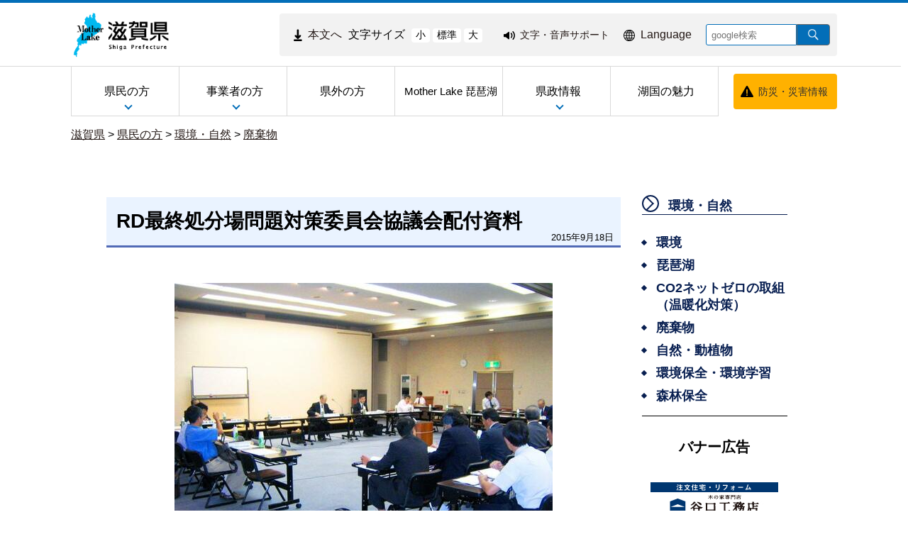

--- FILE ---
content_type: text/css
request_url: https://www-pref-shiga-lg-jp.cache.yimg.jp/file/css/2070031.css
body_size: -157
content:
body .cms-public .return-top {
  text-align: right;
  margin-top: 1em;
}
body .cms-public .return-top .block .html a {
  background: url(/file/img/2070028.gif) no-repeat left center;
  padding-left: 22px;
}
